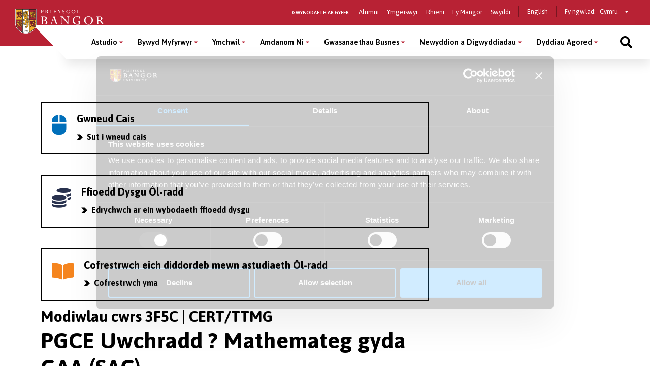

--- FILE ---
content_type: text/html; charset=UTF-8
request_url: https://www.bangor.ac.uk/cyrsiau/modiwlau-olraddedig/3F5C
body_size: 10696
content:
<!DOCTYPE html>
<html lang="cy">
<head>
<meta charset="utf-8">
<meta name="viewport" content="width=device-width, initial-scale=1">
<meta name="copyright" content="Bangor University" />
<meta name="author" content="Bangor University" />
<meta name="format-detection" content="telephone=no"/>
<script type="application/ld+json">
{ "@context" : "http://schema.org",
  "@type" : "Organization",
  "name" : "Bangor University",
  "url" : "https://www.bangor.ac.uk",
  "sameAs" : [ "https://www.facebook.com/BangorUniversity",
  "https://www.twitter.com/BangorUni",
  "https://www.youtube.com/bangortv",
  "https://instagram.com/prifysgolbangoruniversity",
  "https://www.linkedin.com/edu/school?id=20409"]
}
</script>
<!-- InstanceBeginEditable name="headcode" -->
<!-- InstanceEndEditable -->
<!-- InstanceBeginEditable name="doctitle" -->
<title>PGCE Uwchradd ? Mathemateg gyda GAA (SAC), Prifysgol Bangor</title>
<!-- InstanceEndEditable -->
<script src="https://cdnjs.cloudflare.com/ajax/libs/jquery/3.2.1/jquery.min.js"></script>
<script>window.script_name = "/cyrsiau/modiwlau-olraddedig.php.cy";</script>
<script src="/common/d7/bangor-d7-c.js"></script>
<script src="https://cdnjs.cloudflare.com/ajax/libs/Swiper/3.4.2/js/swiper.jquery.min.js"></script>
<script src="/sites/default/files/google_tag/bangor_production/google_tag.script.js?qhg4oi" defer></script>
<link href="/common/d7/d7-a.css" rel="stylesheet">
<link href="/common/d7/d7-b.css" rel="stylesheet">
<link href="/common/d7/bangor-d7.4.css" rel="stylesheet">
<link href="/common/d7/fontawesome/css/all.css" rel="stylesheet">
<link rel="apple-touch-icon" sizes="180x180" href="/themes/custom/bangor/favicon/apple-touch-icon.png">
<link rel="icon" type="image/png" sizes="32x32" href="/themes/custom/bangor/favicon/favicon-32x32.png">
<link rel="icon" type="image/png" sizes="16x16" href="/themes/custom/bangor/favicon/favicon-16x16.png">
<link rel="manifest" href="/themes/custom/bangor/favicon/site.webmanifest">
<link rel="mask-icon" href="/themes/custom/bangor/favicon/safari-pinned-tab.svg" color="#5bbad5">
<link rel="shortcut icon" href="/themes/custom/bangor/favicon/favicon.ico">
<meta name="msapplication-TileColor" content="#da532c">
<meta name="theme-color" content="#ffffff">
<!-- InstanceBeginEditable name="head" -->
<link rel="canonical" href="https://www.bangor.ac.uk/courses/postgraduate-modules/3F5C">
<meta name="robots" content="noindex, follow">
<style>
.gazcredits {
	color: #999;
	}
h1 span {
	font-size: 1.5rem;
}
	@media screen and (min-width: 800px) {
	h1 span {
		font-size: 1.7rem;
	}
}
@media screen and (min-width: 1200px) {
	h1 span {
		font-size: 2rem;
	}
}
ul.horizontal {
	display: block;
}
ul.vertical {
	display: none;
}
#tab-content {
	clear: both;
}
.gazcore {
	display: inline-block;
	color: #fff;
	background-color: #0490B3;
	padding: 0 4px;
	border-radius: 12px;
	line-height: 18px;
}
	a.moddesc::before {
		font-family: "Font Awesome 5 Free";
		font-weight: 400;
		font-size: 1rem;
		line-height: 23px;
		content: "\f0fe";
		color: #ccc;
	}
	a.moddesc.expanded::before {
		font-family: "Font Awesome 5 Free";
		font-weight: 400;
		font-size: 1rem;
		line-height: 23px;
		content: "\f146";
		color: #ccc;
	}
	a.moddesc:hover::before {
		color: #4682b4;
	}
	div.moddesc {
		display: none;
	}
	div.moddesc.expanded {
		display: block;
	}
	#descshow i, #deschide i {
		color: #ccc;
	}
	#descshow:hover i, #deschide:hover i {
		color: #4682b4;
	}

</style>
<style>
  #block-sidebar-navigation {
    display: none;
  }
  h1 span {
    font-size:30px;
    line-height:30px;
  }
  .gazcredits {
    color: #999;
  }
</style>
<link href="https://apps.bangor.ac.uk/static/corpwebsupport_project/css/capp.css" rel="stylesheet" type="text/css"/>
<script>
$(document).ready(function() {
  
	$('a.moddesc').click(function(e) {
		e.preventDefault();
		$(this).toggleClass('expanded');
		$(this).next('div.moddesc').toggleClass('expanded');
		$(this).blur();
	});
	$('#descshow').click(function(e) {
		e.preventDefault();
		$('a.moddesc').addClass('expanded');
		$('div.moddesc').addClass('expanded');
		$(this).blur();
	});
	$('#deschide').click(function(e) {
		e.preventDefault();
		$('a.moddesc').removeClass('expanded');
		$('div.moddesc').removeClass('expanded');
		$(this).blur();
	});
});
</script>
<!-- InstanceEndEditable -->
</head>
<body>
<!-- Google Tag Manager (noscript) -->
<noscript>
<iframe src="https://www.googletagmanager.com/ns.html?id=GTM-TPLT3D5"
height="0" width="0" style="display:none;visibility:hidden"></iframe>
</noscript>
<!-- End Google Tag Manager (noscript) --> 
<a href="#main-content" class="visually-hidden focusable skip-link">Sgipiwch i’r prif gynnwys</a>
  <div class="dialog-off-canvas-main-canvas l-canvas" data-off-canvas-main-canvas>
    <div class="l-content-wrapper">
      <div class="site-header__wrapper">
        <header role="banner" class="site-header background--red">
          <div class="site-header__brand"> <a href="/cy" class="site-header__logo"> <img src="/themes/custom/bangor/images/logo.svg" alt="Home"> </a> </div>
          <div class="site-header__nav">
            <div class="site-header__secondary">
              <nav role="navigation" aria-label='Information for - navigation menu' id="block-secondary"  data-block-plugin-id="system_menu_block:secondary-menu" class="block block-menu navigation menu--secondary">
                <h2 id="block-secondary-menu">Gwybodaeth ar gyfer:</h2>
<ul class="menu secondary-menu">
  <li class="menu-item"><a href="/cy/alumni">Alumni</a></li>
  <li class="menu-item"><a href="/cy/wedi-ymgeisio">Ymgeiswyr</a></li>
  <li class="menu-item"><a href="/cy/study/parents">Rhieni</a></li>
  <li class="menu-item"><a href="https://my.bangor.ac.uk/cy/">Fy Mangor</a></li>
  <li class="menu-item"><a href="https://jobs.bangor.ac.uk/index.php.cy">Swyddi</a></li>
</ul>
              </nav>
              <div role="navigation" data-block-plugin-id="language_block:language_interface" class="block block-language block-language-blocklanguage-interface">
                <ul class="language-switcher-language-url">
                  <li hreflang="en" class="en">
                    <a href="/courses/postgraduate-modules/3F5C" class="language-link" hreflang="en">English</a>
                  </li>
                </ul>
              </div>
            <div class="block switcher-region"> <span>Fy ngwlad:</span>
              <form class="bangor-common-country" data-drupal-selector="bangor-common-country" action="" method="post" id="bangor-common-country" accept-charset="UTF-8">
                <div class="js-form-item form-item js-form-type-select form-type-select js-form-item-country form-item-country form-no-label">
                  <label for="edit-country" class="visually-hidden">Select a country</label>
                  <div class="select__wrapper">
                    <select data-drupal-selector="edit-country" id="edit-country" name="country" class="form-select">
                      <option value="gb" selected="selected">Cymru</option>
                    </select>
                  </div>
                </div>
              </form>
            </div>
            </div>
          </div>
          <div class="site-header__main">
            <nav role="navigation" aria-labelledby="block-main-menu" id="block-main" data-block-plugin-id="system_menu_block:main-menu" class="block block-menu navigation menu--main">
              <h2 class="visually-hidden" id="block-main-menu" aria-label="Main menu">Main Menu</h2>
              <div class="site-header__main-wrapper">
<ul class="menu">
  <li class="menu-item menu-item--expanded" >
    <button class="sub-menu-toggle" aria-label="Astudio menu" aria-expanded="false">Astudio</button>
    <div class="sub-menu__wrapper">
      <div class="l-container">
        <div class="sub-menu__container sub-menu__container--cta">
          <ul class="sub-menu">
            <li class="menu-item menu-item--expanded" > <span>Israddedig</span>
              <ul class="sub-menu">
                <li class="menu-item" > <a href="/cy/courses?level_of_study=wt_undergraduate_programme">Cyrsiau A–Y</a> </li>
                <li class="menu-item" > <a href="/cy/astudio/israddedig">Meysydd Pwnc</a> </li>
                <li class="menu-item" > <a href="/cy/astudio/israddedig/cais">Sut i Wneud Cais</a> </li>
                <li class="menu-item" > <a href="/cy/wedi-ymgeisio">Wedi Gwneud Cais</a> </li>
                <li class="menu-item" > <a href="/cy/gwybodaeth-i-ymgeiswyr-israddedig">Gwybodaeth i Ymgeiswyr</a> </li>
                <li class="menu-item" > <a href="/cy/cyllidmyfyrwyr">Ffioedd a Chyllid</a> </li>
                <li class="menu-item" > <a href="/cy/cyllidmyfyrwyr/israddedigion-newydd">Ysgoloriaethau a Bwrsariaethau</a> </li>
                <li class="menu-item" > <a href="/cy/cynigion-cyd-destynol">Ehangu Mynediad</a> </li>
                <li class="menu-item" > <a href="/cy/study/cymraeg">Astudio Drwy&#039;r Gymraeg</a> </li>
                <li class="menu-item" > <a href="/cy/astudio/rhan-amser">Astudio Rhan-Amser</a> </li>
                <li class="menu-item" > <a href="/cy/astudio/prentisiaeth-gradd">Prentisiaethau Gradd</a> </li>
                <li class="menu-item" > <a href="/cy/bywyd-myfyrwyr/astudio-dramor">Astudio Dramor</a> </li>
                <li class="menu-item" > <a href="/cy/bywyd-myfyrwyr/cyflogadwyedd">Cyfleoedd Profiad Gwaith</a> </li>
                <li class="menu-item" > <a href="/cy/llety">Llety i Fyfyrwyr</a> </li>
                <li class="menu-item" > <a href="/cy/astudio/archebu-prosbectws">Prosbectws Poced</a> </li>
                <li class="menu-item" > <a href="/cy/calendr-academaidd">Calendr Academaidd</a> </li>
              </ul>
            </li>
            <li class="menu-item menu-item--expanded" > <span>Ôl-radd Trwy Ddysgu</span>
              <ul class="sub-menu">
                <li class="menu-item" > <a href="/cy/courses?term=&amp;level_of_study=pgt_course">Cyrsiau A-Y</a> </li>
                <li class="menu-item" > <a href="/cy/astudio/ol-raddedig">Meysydd Pwnc</a> </li>
                <li class="menu-item" > <a href="/cy/astudio/gwneudcais">Sut i Wneud Cais</a> </li>
                <li class="menu-item" > <a href="/cy/cyllidmyfyrwyr/ol-radd">Ffioedd a Chyllid</a> </li>
                <li class="menu-item" > <a href="/cy/cyllidmyfyrwyr/ol-radd/ysgoloriaethau">Ysgoloriaethau a Bwrsariaethau</a> </li>
                <li class="menu-item" > <a href="/cy/addysg-weithredol">Addysg Weithredol</a> </li>
                <li class="menu-item" > <a href="/cy/study/postgraduate/january">Cychwyn Mis Ionawr</a> </li>
                <li class="menu-item" > <a href="/cy/astudio/rhan-amser">Astudio Rhan-Amser</a> </li>
                <li class="menu-item" > <a href="/cy/cyrsiau-byr-a-dpp">Cyrsiau Byr a DPP</a> </li>
                <li class="menu-item" > <a href="/cy/courses?term=&amp;level_of_study=other_course">Cyrsiau Byr a DPP A-Y</a> </li>
              </ul>
            </li>
            <li class="menu-item menu-item--expanded" > <span>Ymchwil Ôl-radd</span>
              <ul class="sub-menu">
                <li class="menu-item" > <a href="/cy/courses?term=&amp;level_of_study=pgr_course">Cyrsiau A-Y</a> </li>
                <li class="menu-item" > <a href="/cy/astudio/ol-raddedig-ymchwil">Meysydd Pwnc</a> </li>
                <li class="menu-item" > <a href="/cy/study/postgraduate-research/apply">Sut i Wneud Cais</a> </li>
                <li class="menu-item" > <a href="/cy/cyllidmyfyrwyr/ol-radd/ysgoloriaethau">Cyllid</a> </li>
                <li class="menu-item" > <a href="/cy/academi-ddoethurol">Yr Ysgol Ddoethurol</a> </li>
              </ul>
            </li>
          </ul>
          <div class="global-cta__wrapper"> <a href="/cy/courses" class="global-cta" >
            <div class="global-cta__icon">
              <div class="fontawesome-icons">
                <div class="fontawesome-icon"> <span class="fas fa-search" data-fa-transform="" data-fa-mask="" style="--fa-primary-color: #000000; --fa-secondary-color: #000000;"></span> </div>
              </div>
            </div>
            <p class="global-cta__label">Dod o hyd i Gwrs</p>
            </a> <a href="/cy/diwrnodagored" class="global-cta" >
            <div class="global-cta__icon">
              <div class="fontawesome-icons">
                <div class="fontawesome-icon"> <span class="fas fa-university" data-fa-transform="" data-fa-mask="" style="--fa-primary-color: #000000; --fa-secondary-color: #000000;"></span> </div>
              </div>
            </div>
            <p class="global-cta__label">Dyddiau Agored</p>
            </a> <a href="/cy/diwrnodagored/ol-radd" class="global-cta" >
            <div class="global-cta__icon">
              <div class="fontawesome-icons">
                <div class="fontawesome-icon"> <span class="fas fa-angle-right" data-fa-transform="" data-fa-mask="" style="--fa-primary-color: #000000; --fa-secondary-color: #000000;"></span> </div>
              </div>
            </div>
            <p class="global-cta__label">Digwyddiad Ôl-raddedig</p>
            </a> <a href="/cy/gwybodaeth-i-ymgeiswyr-israddedig" class="global-cta"  title="Cliciwch yma i fynd i&#039;r dudalen Gwybodaeth i Ymgeiswyr" aria-label="Cliciwch yma i fynd i&#039;r dudalen Gwybodaeth i Ymgeiswyr" >
            <div class="global-cta__icon">
              <div class="fontawesome-icons">
                <div class="fontawesome-icon"> <span class="fas fa-info-circle" data-fa-transform="" data-fa-mask="" style="--fa-primary-color: #000000; --fa-secondary-color: #000000;"></span> </div>
              </div>
            </div>
            <p class="global-cta__label">Gwybodaeth i Ymgeiswyr</p>
            </a> <a href="/cy/taith-rithwir-prifysgol-bangor" class="global-cta" >
            <div class="global-cta__icon">
              <div class="fontawesome-icons">
                <div class="fontawesome-icon"> <span class="fas fa-street-view" data-fa-transform="" data-fa-mask="" style="--fa-primary-color: #000000; --fa-secondary-color: #000000;"></span> </div>
              </div>
            </div>
            <p class="global-cta__label">Taith Rhithiwr</p>
            </a> <a href="/cy/astudio/archebu-prosbectws" class="global-cta" >
            <div class="global-cta__icon">
              <div class="fontawesome-icons">
                <div class="fontawesome-icon"> <span class="fas fa-book-reader" data-fa-transform="" data-fa-mask="" style="--fa-primary-color: #000000; --fa-secondary-color: #000000;"></span> </div>
              </div>
            </div>
            <p class="global-cta__label">Archebu Prosbectws Poced</p>
            </a> </div>
        </div>
      </div>
    </div>
  </li>
  <li class="menu-item menu-item--expanded" >
    <button class="sub-menu-toggle" aria-label="Bywyd Myfyrwyr menu" aria-expanded="false">Bywyd Myfyrwyr</button>
    <div class="sub-menu__wrapper">
      <div class="l-container">
        <div class="sub-menu__container sub-menu__container--cta">
          <ul class="sub-menu">
            <li class="menu-item menu-item--expanded" > <span>Bywyd Myfyrwyr</span>
              <ul class="sub-menu">
                <li class="menu-item" > <a href="/cy/bywyd-myfyrwyr">Hafan Bywyd Myfyrwyr</a> </li>
                <li class="menu-item" > <a href="/cy/bywyd-myfyrwyr/bangor-ardal">Bangor a’r Ardal</a> </li>
                <li class="menu-item" > <a href="/cy/bywyd-myfyrwyr/cymdeithasu">Bywyd Cymdeithasol ac Adloniant</a> </li>
                <li class="menu-item" > <a href="/cy/llety">Llety i Fyfyrwyr</a> </li>
                <li class="menu-item" > <a href="/cy/bywyd-myfyrwyr/clybiau-cymdeithasau">Clybiau a Chymdeithasau</a> </li>
                <li class="menu-item" > <a href="/cy/bywyd-myfyrwyr/chwaraeon">Chwaraeon</a> </li>
                <li class="menu-item" > <a href="/cy/taith-rhithiwr-prifysgol-bangor">Taith Rhithiwr</a> </li>
                <li class="menu-item" > <a href="/cy/bangortv">Fideos a Flogs</a> </li>
              </ul>
            </li>
            <li class="menu-item menu-item--expanded" > <span>Eich Profiad ym Mangor</span>
              <ul class="sub-menu">
                <li class="menu-item" > <a href="/cy/bywyd-myfyrwyr/cefnogaeth">Cefnogaeth i Fyfyrwyr</a> </li>
                <li class="menu-item" > <a href="/cy/bywyd-myfyrwyr/cyflogadwyedd">Sgiliau a Chyflogadwyedd</a> </li>
                <li class="menu-item" > <a href="/cy/international/exchanges/outgoing">Astudio neu Gweithio Dramor</a> </li>
                <li class="menu-item" > <a href="/cy/cyllidmyfyrwyr">Ffioedd a Chyllid</a> </li>
                <li class="menu-item" > <a href="/cy/llysgenhadon-myfyrwyr">Llysgenhadon Myfyrwyr</a> </li>
              </ul>
            </li>
          </ul>
          <div class="global-cta__wrapper"> <a href="/cy/student-life/news-videos" class="global-cta" >
            <div class="global-cta__icon">
              <div class="fontawesome-icons">
                <div class="fontawesome-icon"> <span class="fas fa-user-graduate" data-fa-transform="" data-fa-mask="" style="--fa-primary-color: #000000; --fa-secondary-color: #000000;"></span> </div>
              </div>
            </div>
            <p class="global-cta__label">Proffiliau Myfyrwyr</p>
            </a> <a href="/cy/paratoi-ar-gyfer-y-brifysgol" class="global-cta" >
            <div class="global-cta__icon">
              <div class="fontawesome-icons">
                <div class="fontawesome-icon"> <span class="fab fa-youtube-square" data-fa-transform="" data-fa-mask="" style="--fa-primary-color: #000000; --fa-secondary-color: #000000;"></span> </div>
              </div>
            </div>
            <p class="global-cta__label">Gwyliwch ein Fideos</p>
            </a> <a href="/cy/taith-rithwir-prifysgol-bangor" class="global-cta" >
            <div class="global-cta__icon">
              <div class="fontawesome-icons">
                <div class="fontawesome-icon"> <span class="fas fa-street-view" data-fa-transform="" data-fa-mask="" style="--fa-primary-color: #000000; --fa-secondary-color: #000000;"></span> </div>
              </div>
            </div>
            <p class="global-cta__label">Taith Rhithiwr</p>
            </a> </div>
        </div>
      </div>
    </div>
  </li>
  <li class="menu-item menu-item--expanded" >
    <button class="sub-menu-toggle" aria-label="Ymchwil menu" aria-expanded="false">Ymchwil</button>
    <div class="sub-menu__wrapper">
      <div class="l-container">
        <div class="sub-menu__container">
          <ul class="sub-menu">
            <li class="menu-item menu-item--expanded" > <span>Ymchwil</span>
              <ul class="sub-menu">
                <li class="menu-item" > <a href="/cy/ymchwil">Hafan Ymchwil</a> </li>
                <li class="menu-item" > <a href="/cy/ymchwil/ynglyn">Ein Hymchwil</a> </li>
                <li class="menu-item" > <a href="/cy/ymchwil/ysgolion">Ymchwil o fewn ein Ysgolion Academaidd</a> </li>
                <li class="menu-item" > <a href="/cy/ymchwil/sefydliadau-a-chanolfannau-ymchwil">Sefydliadau a Chanolfannau Ymchwil</a> </li>
                <li class="menu-item" > <a href="https://research.bangor.ac.uk/cy/">Porth Ymchwil</a> </li>
                <li class="menu-item" > <a href="/cy/iris">Gwasanaeth Cymorth Integredig Ymchwil ac Effaith (IRIS)</a> </li>
                <li class="menu-item" > <a href="/energy/index.php.cy">Ynni</a> </li>
                <li class="menu-item" > <a href="/cy/ymchwil/newyddion">Newyddion Ymchwil</a> </li>
                <li class="menu-item" > <a href="/cy/iris/ref-2021">REF 2021</a> </li>
              </ul>
            </li>
            <li class="menu-item menu-item--expanded" > <span>Cyfleoedd Ymchwil Ôl-raddedig</span>
              <ul class="sub-menu">
                <li class="menu-item" > <a href="/cy/astudio/ol-raddedig-ymchwil">Ymchwil Ôl-raddedig</a> </li>
                <li class="menu-item" > <a href="/cy/academi-ddoethurol">Academi Ddoethurol</a> </li>
              </ul>
            </li>
            <li class="menu-item menu-item--expanded" > <span>Digwyddiadau a Chyfleoedd Hyfforddi</span>
              <ul class="sub-menu">
                <li class="menu-item" > <a href="/humanresources/staffdevelopment/researcherdevelopment/index.php.cy">Datblygu Ymchwilwyr</a> </li>
              </ul>
            </li>
          </ul>
        </div>
      </div>
    </div>
  </li>
  <li class="menu-item menu-item--expanded" >
    <button class="sub-menu-toggle" aria-label="Amdanom Ni menu" aria-expanded="false">Amdanom Ni</button>
    <div class="sub-menu__wrapper">
      <div class="l-container">
        <div class="sub-menu__container">
          <ul class="sub-menu">
            <li class="menu-item menu-item--expanded" > <span>Y Brifysgol</span>
              <ul class="sub-menu">
                <li class="menu-item" > <a href="/cy/amdanom">Amdanom Ni</a> </li>
                <li class="menu-item" > <a href="/cy/amdanom/y-brifysgol">Ein Cenhadaeth</a> </li>
                <li class="menu-item" > <a href="/cy/strategaeth-2030">Strategaeth 2030</a> </li>
                <li class="menu-item" > <a href="/cy/adroddiad-blynyddol">Adroddiad Blynyddol a Datganiadau Ariannol</a> </li>
                <li class="menu-item" > <a href="/cy/amdanom/ein-lleoliad">Ein Lleoliad</a> </li>
                <li class="menu-item" > <a href="/cy/amdanom/ysgolion-academaidd">Ysgolion Academaidd a Cholegau</a> </li>
                <li class="menu-item" > <a href="/cy/amdanom/gwasanaethau-cyfleusterau">Gwasanaethau a Chyfleusterau</a> </li>
                <li class="menu-item" > <a href="/cy/is-ganghellor">Swyddfa&#039;r Is-Ganghellor</a> </li>
                <li class="menu-item" > <a href="/collaborationhub/index.php.cy">Gweithio gyda Busnes</a> </li>
                <li class="menu-item" > <a href="/cy/cenhadaeth-ddinesig">Gweithio gyda&#039;r Gymuned</a> </li>
                <li class="menu-item" > <a href="/cy/bangorgynaliadwy" title="Cynaliadwyedd">Cynaliadwyedd</a> </li>
                <li class="menu-item" > <a href="/cy/iechyd-a-lles">Iechyd a Lles</a> </li>
                <li class="menu-item" > <a href="http://healthandwellbeing.bangor.ac.uk/index.php.cy">Iechyd a Lles</a> </li>
                <li class="menu-item" > <a href="/cy/amdanom/cysylltiadau"> Cysylltwch â Ni</a> </li>
              </ul>
            </li>
            <li class="menu-item menu-item--expanded" > <span>Gweithio i Ni</span>
              <ul class="sub-menu">
                <li class="menu-item" > <a href="https://jobs.bangor.ac.uk/index.php.cy">Swyddi</a> </li>
              </ul>
            </li>
            <li class="menu-item menu-item--expanded" > <span>Rheolaeth a Llywodraeth y Brifysgol</span>
              <ul class="sub-menu">
                <li class="menu-item" > <a href="/governance-and-compliance/policy-register/index.php.cy">Polisïau a Gweithdrefnau’r Brifysgol</a> </li>
                <li class="menu-item" > <a href="/governance-and-compliance/documents/slavery-statement.pdf">Datganiad ar Gaethwasiaeth a Masnachu Pobl</a> </li>
                <li class="menu-item" > <a href="/cy/amdanom-ni/rheolaeth-a-llywodraethiant">Rheolaeth a Llywodraethiant</a> </li>
              </ul>
            </li>
            <li class="menu-item menu-item--expanded" > <a href="/cy/cenhadaeth-ddinesig">Y Brifysgol a&#039;r Gymuned</a>
              <ul class="sub-menu">
                <li class="menu-item" > <a href="/cy/amdanom/pontio">Pontio</a> </li>
                <li class="menu-item" > <a href="/cy/chwaraeonbangor">Cyfleusterau Chwaraeon</a> </li>
                <li class="menu-item" > <a href="/commercial-services/conferencing.php.cy">Cyfleusterau Cynadleddau</a> </li>
                <li class="menu-item" > <a href="/commercial-services/places-to-eat-and-drink.php.cy">Llefydd i Fwyta ac Yfed</a> </li>
                <li class="menu-item" > <a href="/cy/digwyddiadau">Digwyddiadau Cyhoeddus</a> </li>
                <li class="menu-item" > <a href="/widening-access/index.php.cy">Ehangu Mynediad</a> </li>
                <li class="menu-item" > <a href="/mrc/schools.php.cy">Gwasanaethau i Ysgolion</a> </li>
              </ul>
            </li>
          </ul>
        </div>
      </div>
    </div>
  </li>
  <li class="menu-item menu-item--expanded" >
    <button class="sub-menu-toggle" aria-label="Gwasanaethau  Busnes menu" aria-expanded="false">Gwasanaethau  Busnes</button>
    <div class="sub-menu__wrapper">
      <div class="l-container">
        <div class="sub-menu__container">
          <ul class="sub-menu">
            <li class="menu-item menu-item--expanded" > <span>Gwasanaethau Busnes</span>
              <ul class="sub-menu">
                <li class="menu-item" > <a href="/cy/gwasanaethau-busnes">Hafan Gwasanaethau  Busnes</a> </li>
              </ul>
            </li>
            <li class="menu-item menu-item--expanded" > <span>Hwb Cydweithredu</span>
              <ul class="sub-menu">
                <li class="menu-item" > <a href="/cy/hwb-cydweithredu">Hwb Cydweithredu</a> </li>
              </ul>
            </li>
            <li class="menu-item menu-item--expanded" > <span>Cynadleddau a Chiniawa Busnes</span>
              <ul class="sub-menu">
                <li class="menu-item" > <a href="/commercial-services/conferencing.php.cy">Cyfleusterau a Rhwydweithiau Busnes</a> </li>
                <li class="menu-item" > <a href="/commercial-services/business-dining.php.cy">Ciniawa Busnes</a> </li>
              </ul>
            </li>
            <li class="menu-item menu-item--expanded" > <span>Eiddo Deallusol a Masnacheiddio</span>
              <ul class="sub-menu">
                <li class="menu-item" > <a href="/cy/eiddo-deallusol">Eiddo Deallusol a Masnacheiddio</a> </li>
              </ul>
            </li>
          </ul>
        </div>
      </div>
    </div>
  </li>
  <li class="menu-item menu-item--expanded" >
    <button class="sub-menu-toggle" aria-label="Newyddion a Digwyddiadau menu" aria-expanded="false">Newyddion a Digwyddiadau</button>
    <div class="sub-menu__wrapper">
      <div class="l-container">
        <div class="sub-menu__container sub-menu__container--cta">
          <ul class="sub-menu">
            <li class="menu-item menu-item--expanded" > <a href="/cy/newyddion">Newyddion</a>
              <ul class="sub-menu">
                <li class="menu-item" > <a href="/cy/newyddion">Newyddion Cyfredol</a> </li>
                <li class="menu-item" > <a href="/cy/newyddion?news_category=1646">Newyddion Ymchwil</a> </li>
                <li class="menu-item" > <a href="/cy/newyddion?news_category=1661">Newyddion Myfyrwyr</a> </li>
              </ul>
            </li>
            <li class="menu-item menu-item--expanded" > <a href="/cy/digwyddiadau">Digwyddiadau</a>
              <ul class="sub-menu">
                <li class="menu-item" > <a href="/cy/digwyddiadau">Digwyddiadau</a> </li>
              </ul>
            </li>
            <li class="menu-item menu-item--expanded" > <a href="/cy/cyhoeddiadau" title="Cyhoeddiadau Fflag">Cyhoeddiadau</a>
              <ul class="sub-menu">
                <li class="menu-item" > <a href="/cy/cyhoeddiadau">Cyhoeddiadau Fflag</a> </li>
              </ul>
            </li>
          </ul>
          <div class="global-cta__wrapper"> <a href="https://www.bangor.ac.uk/cy/bangor-140" class="global-cta"  title="Click yma i ddarllen am 140 mlynedd o Brifysgol Bangor" aria-label="Click yma i ddarllen am 140 mlynedd o Brifysgol Bangor" >
            <div class="global-cta__icon">
              <div class="fontawesome-icons">
                <div class="fontawesome-icon"> <span class="fab fa-fort-awesome-alt" data-fa-transform="" data-fa-mask="" style="--fa-primary-color: #000000; --fa-secondary-color: #000000;"></span> </div>
              </div>
            </div>
            <p class="global-cta__label">Dathlu 140 mlynedd</p>
            </a> <a href="/cy/darlithoedd-cyhoeddus" class="global-cta" >
            <div class="global-cta__icon">
              <div class="fontawesome-icons">
                <div class="fontawesome-icon"> <span class="fas fa-calendar-alt" data-fa-transform="" data-fa-mask="" style="--fa-primary-color: #000000; --fa-secondary-color: #000000;"></span> </div>
              </div>
            </div>
            <p class="global-cta__label">Darlithoedd Cyhoeddus</p>
            </a> </div>
        </div>
      </div>
    </div>
  </li>
  <li class="menu-item menu-item--expanded" >
    <button class="sub-menu-toggle" aria-label="Dyddiau Agored menu" aria-expanded="false">Dyddiau Agored</button>
    <div class="sub-menu__wrapper">
      <div class="l-container">
        <div class="sub-menu__container sub-menu__container--cta">
          <ul class="sub-menu">
            <li class="menu-item menu-item--expanded" > <span>Dyddiau Agored 2025/26</span>
              <ul class="sub-menu">
                <li class="menu-item" > <a href="/cy/diwrnod-agored-bach">Diwrnod Agored Bach - Ionawr 2026</a> </li>
                <li class="menu-item" > <a href="/cy/diwrnodagored">Prif Ddyddiau Agored y Brifysgol</a> </li>
                <li class="menu-item" > <a href="/cy/diwrnodagored/newid-neu-ganslo">Newid / Canslo Ymweliad</a> </li>
              </ul>
            </li>
            <li class="menu-item menu-item--expanded" > <span>Paratoi ar gyfer Diwrnod Agored</span>
              <ul class="sub-menu">
                <li class="menu-item" > <a href="/cy/rhaglen-y-diwrnod-agored-bach">Rhaglen y Diwrnod Agored Bach</a> </li>
                <li class="menu-item" > <a href="/cy/sut-i-gyrraedd-y-diwrnod-agored">Sut i Gyrraedd y Diwrnod Agored</a> </li>
                <li class="menu-item" > <a href="/cy/diwrnodagored/parcio">Parcio Diwrnod Agored</a> </li>
                <li class="menu-item" > <a href="/cy/darganfod-ein-llety-myfyrwyr-yn-ystod-y-diwrnod-agored">Opsiynau Llety</a> </li>
                <li class="menu-item" > <a href="/cy/ystyried-astudio-drwy-gyfrwng-y-gymraeg-dyma-beth-iw-ddisgwyl-yn-y-diwrnod-agored">Astudio drwy&#039;r Gymraeg</a> </li>
                <li class="menu-item" > <a href="/cy/cwestiynau-am-gefnogaeth-i-fyfyrwyr-bydd-cyfle-i-sgwrsio-gyda-staff-ar-y-diwrnod-agored">Cefnogaeth i Fyfyrwyr</a> </li>
                <li class="menu-item" > <a href="/cy/beth-iw-ofyn-yn-ystod-diwrnod-agored">Cwestiynau i&#039;w Gofyn</a> </li>
                <li class="menu-item" > <a href="/cy/astudio/israddedig">Meysydd Pwnc Israddedig</a> </li>
                <li class="menu-item" > <a href="/cy/bwyd-a-diod-ar-y-campws-yn-ystod-ein-dyddiau-agored">Bwyd a Diod</a> </li>
                <li class="menu-item" > <a href="/cy/cwestiynau-cyffredin-am-y-diwrnod-agored">Cwestiynau Cyffredin</a> </li>
                <li class="menu-item" > <a href="/cy/darganfod-y-gorau-o-ddinas-bangor-ar-ardal">Darganfod Bangor a&#039;r Ardal</a> </li>
              </ul>
            </li>
            <li class="menu-item menu-item--expanded" > <span>Digwyddiad Ôl-raddedig</span>
              <ul class="sub-menu">
                <li class="menu-item" > <a href="/cy/diwrnodagored/ol-radd">Mwy o Wybodaeth</a> </li>
              </ul>
            </li>
          </ul>
          <div class="global-cta__wrapper"> <a href="/cy/diwrnod-agored-bach" class="global-cta" >
            <div class="global-cta__icon">
              <div class="fontawesome-icons">
                <div class="fontawesome-icon"> <span class="fas fa-angle-right" data-fa-transform="" data-fa-mask="" style="--fa-primary-color: #000000; --fa-secondary-color: #000000;"></span> </div>
              </div>
            </div>
            <p class="global-cta__label">Cofrestru ar Ddiwrnod Agored Bach - Ionawr 2026</p>
            </a> <a href="/cy/taith-rithwir-prifysgol-bangor" class="global-cta" >
            <div class="global-cta__icon">
              <div class="fontawesome-icons">
                <div class="fontawesome-icon"> <span class="fas fa-street-view" data-fa-transform="" data-fa-mask="" style="--fa-primary-color: #000000; --fa-secondary-color: #000000;"></span> </div>
              </div>
            </div>
            <p class="global-cta__label">Taith Rithwir</p>
            </a> <a href="https://www.bangor.ac.uk/mapcampws" class="global-cta" >
            <div class="global-cta__icon">
              <div class="fontawesome-icons">
                <div class="fontawesome-icon"> <span class="fas fa-map-marked" data-fa-transform="" data-fa-mask="" style="--fa-primary-color: #000000; --fa-secondary-color: #000000;"></span> </div>
              </div>
            </div>
            <p class="global-cta__label">Map o&#039;r campws</p>
            </a> </div>
        </div>
      </div>
    </div>
  </li>
</ul>
              <div class="block block--burger">
                <button class="button button--burger js-button-mobile-menu" aria-label="Main Site Menu">
                  <svg class="svg-inline--fa fa-bars fa-w-14" aria-hidden="true" focusable="false" data-prefix="fas" data-icon="bars" role="img" xmlns="http://www.w3.org/2000/svg" viewBox="0 0 448 512" data-fa-i2svg=""><path fill="currentColor" d="M16 132h416c8.837 0 16-7.163 16-16V76c0-8.837-7.163-16-16-16H16C7.163 60 0 67.163 0 76v40c0 8.837 7.163 16 16 16zm0 160h416c8.837 0 16-7.163 16-16v-40c0-8.837-7.163-16-16-16H16c-8.837 0-16 7.163-16 16v40c0 8.837 7.163 16 16 16zm0 160h416c8.837 0 16-7.163 16-16v-40c0-8.837-7.163-16-16-16H16c-8.837 0-16 7.163-16 16v40c0 8.837 7.163 16 16 16z"></path></svg>
                  <svg class="svg-inline--fa fa-times fa-w-11" aria-hidden="true" focusable="false" data-prefix="fas" data-icon="times" role="img" xmlns="http://www.w3.org/2000/svg" viewBox="0 0 352 512" data-fa-i2svg=""><path fill="currentColor" d="M242.72 256l100.07-100.07c12.28-12.28 12.28-32.19 0-44.48l-22.24-22.24c-12.28-12.28-32.19-12.28-44.48 0L176 189.28 75.93 89.21c-12.28-12.28-32.19-12.28-44.48 0L9.21 111.45c-12.28 12.28-12.28 32.19 0 44.48L109.28 256 9.21 356.07c-12.28 12.28-12.28 32.19 0 44.48l22.24 22.24c12.28 12.28 32.2 12.28 44.48 0L176 322.72l100.07 100.07c12.28 12.28 32.2 12.28 44.48 0l22.24-22.24c12.28-12.28 12.28-32.19 0-44.48L242.72 256z"></path></svg>
                </button>
              </div>
              <div class="block block--search">
                <button class="button button--search js-button-search" aria-label="Site search">
                  <svg class="svg-inline--fa fa-search fa-w-16" aria-hidden="true" focusable="false" data-prefix="fas" data-icon="search" role="img" xmlns="http://www.w3.org/2000/svg" viewBox="0 0 512 512" data-fa-i2svg=""><path fill="currentColor" d="M505 442.7L405.3 343c-4.5-4.5-10.6-7-17-7H372c27.6-35.3 44-79.7 44-128C416 93.1 322.9 0 208 0S0 93.1 0 208s93.1 208 208 208c48.3 0 92.7-16.4 128-44v16.3c0 6.4 2.5 12.5 7 17l99.7 99.7c9.4 9.4 24.6 9.4 33.9 0l28.3-28.3c9.4-9.4 9.4-24.6.1-34zM208 336c-70.7 0-128-57.2-128-128 0-70.7 57.2-128 128-128 70.7 0 128 57.2 128 128 0 70.7-57.2 128-128 128z"></path></svg>
                  <svg class="svg-inline--fa fa-times fa-w-11" aria-hidden="true" focusable="false" data-prefix="fas" data-icon="times" role="img" xmlns="http://www.w3.org/2000/svg" viewBox="0 0 352 512" data-fa-i2svg=""><path fill="currentColor" d="M242.72 256l100.07-100.07c12.28-12.28 12.28-32.19 0-44.48l-22.24-22.24c-12.28-12.28-32.19-12.28-44.48 0L176 189.28 75.93 89.21c-12.28-12.28-32.19-12.28-44.48 0L9.21 111.45c-12.28 12.28-12.28 32.19 0 44.48L109.28 256 9.21 356.07c-12.28 12.28-12.28 32.19 0 44.48l22.24 22.24c12.28 12.28 32.2 12.28 44.48 0L176 322.72l100.07 100.07c12.28 12.28 32.2 12.28 44.48 0l22.24-22.24c12.28-12.28 12.28-32.19 0-44.48L242.72 256z">
                </button>
              </div>
            </div>
          </nav>
        </div>
        </header>
        <div class="sub-header">
          <div class="site-header__mobile js-hide">
            <div class="l-container">
              <nav role="navigation" aria-labelledby="block-main-menu-mobile" id="block-main-mobile" data-block-plugin-id="system_menu_block:main-menu-mobile" class="block block-menu navigation menu--main--mobile">
                <h2 class="visually-hidden" id="block-main-menu-mobile" aria-label="Main menu - mobile"></h2>
<ul class="menu">
  <li class="menu-item menu-item--expanded">
    <button class="menu__toggle sub-menu-toggle" aria-expanded="false">Astudio</button>
    <ul class="sub-menu">
      <li class="menu-item menu-item--expanded"> <span>Israddedig</span>
        <ul class="sub-menu">
          <li class="menu-item"> <a href="/cy/courses?level_of_study=wt_undergraduate_programme">Cyrsiau A–Y</a> </li>
          <li class="menu-item"> <a href="/cy/astudio/israddedig">Meysydd Pwnc</a> </li>
          <li class="menu-item"> <a href="/cy/astudio/israddedig/cais">Sut i Wneud Cais</a> </li>
          <li class="menu-item"> <a href="/cy/wedi-ymgeisio">Wedi Gwneud Cais</a> </li>
          <li class="menu-item"> <a href="/cy/gwybodaeth-i-ymgeiswyr-israddedig">Gwybodaeth i Ymgeiswyr</a> </li>
          <li class="menu-item"> <a href="/cy/cyllidmyfyrwyr">Ffioedd a Chyllid</a> </li>
          <li class="menu-item"> <a href="/cy/cyllidmyfyrwyr/israddedigion-newydd">Ysgoloriaethau a Bwrsariaethau</a> </li>
          <li class="menu-item"> <a href="/cy/cynigion-cyd-destynol">Ehangu Mynediad</a> </li>
          <li class="menu-item"> <a href="/cy/study/cymraeg">Astudio Drwy&#039;r Gymraeg</a> </li>
          <li class="menu-item"> <a href="/cy/astudio/rhan-amser">Astudio Rhan-Amser</a> </li>
          <li class="menu-item"> <a href="/cy/astudio/prentisiaeth-gradd">Prentisiaethau Gradd</a> </li>
          <li class="menu-item"> <a href="/cy/bywyd-myfyrwyr/astudio-dramor">Astudio Dramor</a> </li>
          <li class="menu-item"> <a href="/cy/bywyd-myfyrwyr/cyflogadwyedd">Cyfleoedd Profiad Gwaith</a> </li>
          <li class="menu-item"> <a href="/cy/llety">Llety i Fyfyrwyr</a> </li>
          <li class="menu-item"> <a href="/cy/astudio/archebu-prosbectws">Prosbectws Poced</a> </li>
          <li class="menu-item"> <a href="/cy/calendr-academaidd">Calendr Academaidd</a> </li>
        </ul>
      </li>
      <li class="menu-item menu-item--expanded"> <span>Ôl-radd Trwy Ddysgu</span>
        <ul class="sub-menu">
          <li class="menu-item"> <a href="/cy/courses?term=&amp;level_of_study=pgt_course">Cyrsiau A-Y</a> </li>
          <li class="menu-item"> <a href="/cy/astudio/ol-raddedig">Meysydd Pwnc</a> </li>
          <li class="menu-item"> <a href="/cy/astudio/gwneudcais">Sut i Wneud Cais</a> </li>
          <li class="menu-item"> <a href="/cy/cyllidmyfyrwyr/ol-radd">Ffioedd a Chyllid</a> </li>
          <li class="menu-item"> <a href="/cy/cyllidmyfyrwyr/ol-radd/ysgoloriaethau">Ysgoloriaethau a Bwrsariaethau</a> </li>
          <li class="menu-item"> <a href="/cy/addysg-weithredol">Addysg Weithredol</a> </li>
          <li class="menu-item"> <a href="/cy/study/postgraduate/january">Cychwyn Mis Ionawr</a> </li>
          <li class="menu-item"> <a href="/cy/astudio/rhan-amser">Astudio Rhan-Amser</a> </li>
          <li class="menu-item"> <a href="/cy/cyrsiau-byr-a-dpp">Cyrsiau Byr a DPP</a> </li>
          <li class="menu-item"> <a href="/cy/courses?term=&amp;level_of_study=other_course">Cyrsiau Byr a DPP A-Y</a> </li>
        </ul>
      </li>
      <li class="menu-item menu-item--expanded"> <span>Ymchwil Ôl-radd</span>
        <ul class="sub-menu">
          <li class="menu-item"> <a href="/cy/courses?term=&amp;level_of_study=pgr_course">Cyrsiau A-Y</a> </li>
          <li class="menu-item"> <a href="/cy/astudio/ol-raddedig-ymchwil">Meysydd Pwnc</a> </li>
          <li class="menu-item"> <a href="/cy/study/postgraduate-research/apply">Sut i Wneud Cais</a> </li>
          <li class="menu-item"> <a href="/cy/cyllidmyfyrwyr/ol-radd/ysgoloriaethau">Cyllid</a> </li>
          <li class="menu-item"> <a href="/cy/academi-ddoethurol">Yr Ysgol Ddoethurol</a> </li>
        </ul>
      </li>
    </ul>
    <div class="global-cta__wrapper"> <a href="/cy/courses" class="global-cta" >
      <div class="global-cta__icon">
        <div class="fontawesome-icons">
          <div class="fontawesome-icon"> <span class="fas fa-search" data-fa-transform="" data-fa-mask="" style="--fa-primary-color: #000000; --fa-secondary-color: #000000;"></span> </div>
        </div>
      </div>
      <p class="global-cta__label">Dod o hyd i Gwrs</p>
      </a> <a href="/cy/diwrnodagored" class="global-cta" >
      <div class="global-cta__icon">
        <div class="fontawesome-icons">
          <div class="fontawesome-icon"> <span class="fas fa-university" data-fa-transform="" data-fa-mask="" style="--fa-primary-color: #000000; --fa-secondary-color: #000000;"></span> </div>
        </div>
      </div>
      <p class="global-cta__label">Dyddiau Agored</p>
      </a> <a href="/cy/diwrnodagored/ol-radd" class="global-cta" >
      <div class="global-cta__icon">
        <div class="fontawesome-icons">
          <div class="fontawesome-icon"> <span class="fas fa-angle-right" data-fa-transform="" data-fa-mask="" style="--fa-primary-color: #000000; --fa-secondary-color: #000000;"></span> </div>
        </div>
      </div>
      <p class="global-cta__label">Digwyddiad Ôl-raddedig</p>
      </a> <a href="/cy/gwybodaeth-i-ymgeiswyr-israddedig" class="global-cta"  title="Cliciwch yma i fynd i&#039;r dudalen Gwybodaeth i Ymgeiswyr" aria-label="Cliciwch yma i fynd i&#039;r dudalen Gwybodaeth i Ymgeiswyr" >
      <div class="global-cta__icon">
        <div class="fontawesome-icons">
          <div class="fontawesome-icon"> <span class="fas fa-info-circle" data-fa-transform="" data-fa-mask="" style="--fa-primary-color: #000000; --fa-secondary-color: #000000;"></span> </div>
        </div>
      </div>
      <p class="global-cta__label">Gwybodaeth i Ymgeiswyr</p>
      </a> <a href="/cy/taith-rithwir-prifysgol-bangor" class="global-cta" >
      <div class="global-cta__icon">
        <div class="fontawesome-icons">
          <div class="fontawesome-icon"> <span class="fas fa-street-view" data-fa-transform="" data-fa-mask="" style="--fa-primary-color: #000000; --fa-secondary-color: #000000;"></span> </div>
        </div>
      </div>
      <p class="global-cta__label">Taith Rhithiwr</p>
      </a> <a href="/cy/astudio/archebu-prosbectws" class="global-cta" >
      <div class="global-cta__icon">
        <div class="fontawesome-icons">
          <div class="fontawesome-icon"> <span class="fas fa-book-reader" data-fa-transform="" data-fa-mask="" style="--fa-primary-color: #000000; --fa-secondary-color: #000000;"></span> </div>
        </div>
      </div>
      <p class="global-cta__label">Archebu Prosbectws Poced</p>
      </a> </div>
  </li>
  <li class="menu-item menu-item--expanded">
    <button class="menu__toggle sub-menu-toggle" aria-expanded="false">Bywyd Myfyrwyr</button>
    <ul class="sub-menu">
      <li class="menu-item menu-item--expanded"> <span>Bywyd Myfyrwyr</span>
        <ul class="sub-menu">
          <li class="menu-item"> <a href="/cy/bywyd-myfyrwyr">Hafan Bywyd Myfyrwyr</a> </li>
          <li class="menu-item"> <a href="/cy/bywyd-myfyrwyr/bangor-ardal">Bangor a’r Ardal</a> </li>
          <li class="menu-item"> <a href="/cy/bywyd-myfyrwyr/cymdeithasu">Bywyd Cymdeithasol ac Adloniant</a> </li>
          <li class="menu-item"> <a href="/cy/llety">Llety i Fyfyrwyr</a> </li>
          <li class="menu-item"> <a href="/cy/bywyd-myfyrwyr/clybiau-cymdeithasau">Clybiau a Chymdeithasau</a> </li>
          <li class="menu-item"> <a href="/cy/bywyd-myfyrwyr/chwaraeon">Chwaraeon</a> </li>
          <li class="menu-item"> <a href="/cy/taith-rhithiwr-prifysgol-bangor">Taith Rhithiwr</a> </li>
          <li class="menu-item"> <a href="/cy/bangortv">Fideos a Flogs</a> </li>
        </ul>
      </li>
      <li class="menu-item menu-item--expanded"> <span>Eich Profiad ym Mangor</span>
        <ul class="sub-menu">
          <li class="menu-item"> <a href="/cy/bywyd-myfyrwyr/cefnogaeth">Cefnogaeth i Fyfyrwyr</a> </li>
          <li class="menu-item"> <a href="/cy/bywyd-myfyrwyr/cyflogadwyedd">Sgiliau a Chyflogadwyedd</a> </li>
          <li class="menu-item"> <a href="/cy/international/exchanges/outgoing">Astudio neu Gweithio Dramor</a> </li>
          <li class="menu-item"> <a href="/cy/cyllidmyfyrwyr">Ffioedd a Chyllid</a> </li>
          <li class="menu-item"> <a href="/cy/llysgenhadon-myfyrwyr">Llysgenhadon Myfyrwyr</a> </li>
        </ul>
      </li>
    </ul>
    <div class="global-cta__wrapper"> <a href="/cy/student-life/news-videos" class="global-cta" >
      <div class="global-cta__icon">
        <div class="fontawesome-icons">
          <div class="fontawesome-icon"> <span class="fas fa-user-graduate" data-fa-transform="" data-fa-mask="" style="--fa-primary-color: #000000; --fa-secondary-color: #000000;"></span> </div>
        </div>
      </div>
      <p class="global-cta__label">Proffiliau Myfyrwyr</p>
      </a> <a href="/cy/paratoi-ar-gyfer-y-brifysgol" class="global-cta" >
      <div class="global-cta__icon">
        <div class="fontawesome-icons">
          <div class="fontawesome-icon"> <span class="fab fa-youtube-square" data-fa-transform="" data-fa-mask="" style="--fa-primary-color: #000000; --fa-secondary-color: #000000;"></span> </div>
        </div>
      </div>
      <p class="global-cta__label">Gwyliwch ein Fideos</p>
      </a> <a href="/cy/taith-rithwir-prifysgol-bangor" class="global-cta" >
      <div class="global-cta__icon">
        <div class="fontawesome-icons">
          <div class="fontawesome-icon"> <span class="fas fa-street-view" data-fa-transform="" data-fa-mask="" style="--fa-primary-color: #000000; --fa-secondary-color: #000000;"></span> </div>
        </div>
      </div>
      <p class="global-cta__label">Taith Rhithiwr</p>
      </a> </div>
  </li>
  <li class="menu-item menu-item--expanded">
    <button class="menu__toggle sub-menu-toggle" aria-expanded="false">Ymchwil</button>
    <ul class="sub-menu">
      <li class="menu-item menu-item--expanded"> <span>Ymchwil</span>
        <ul class="sub-menu">
          <li class="menu-item"> <a href="/cy/ymchwil">Hafan Ymchwil</a> </li>
          <li class="menu-item"> <a href="/cy/ymchwil/ynglyn">Ein Hymchwil</a> </li>
          <li class="menu-item"> <a href="/cy/ymchwil/ysgolion">Ymchwil o fewn ein Ysgolion Academaidd</a> </li>
          <li class="menu-item"> <a href="/cy/ymchwil/sefydliadau-a-chanolfannau-ymchwil">Sefydliadau a Chanolfannau Ymchwil</a> </li>
          <li class="menu-item"> <a href="https://research.bangor.ac.uk/cy/">Porth Ymchwil</a> </li>
          <li class="menu-item"> <a href="/cy/iris">Gwasanaeth Cymorth Integredig Ymchwil ac Effaith (IRIS)</a> </li>
          <li class="menu-item"> <a href="/energy/index.php.cy">Ynni</a> </li>
          <li class="menu-item"> <a href="/cy/ymchwil/newyddion">Newyddion Ymchwil</a> </li>
          <li class="menu-item"> <a href="/cy/iris/ref-2021">REF 2021</a> </li>
        </ul>
      </li>
      <li class="menu-item menu-item--expanded"> <span>Cyfleoedd Ymchwil Ôl-raddedig</span>
        <ul class="sub-menu">
          <li class="menu-item"> <a href="/cy/astudio/ol-raddedig-ymchwil">Ymchwil Ôl-raddedig</a> </li>
          <li class="menu-item"> <a href="/cy/academi-ddoethurol">Academi Ddoethurol</a> </li>
        </ul>
      </li>
      <li class="menu-item menu-item--expanded"> <span>Digwyddiadau a Chyfleoedd Hyfforddi</span>
        <ul class="sub-menu">
          <li class="menu-item"> <a href="/humanresources/staffdevelopment/researcherdevelopment/index.php.cy">Datblygu Ymchwilwyr</a> </li>
        </ul>
      </li>
    </ul>
  </li>
  <li class="menu-item menu-item--expanded">
    <button class="menu__toggle sub-menu-toggle" aria-expanded="false">Amdanom Ni</button>
    <ul class="sub-menu">
      <li class="menu-item menu-item--expanded"> <span>Y Brifysgol</span>
        <ul class="sub-menu">
          <li class="menu-item"> <a href="/cy/amdanom">Amdanom Ni</a> </li>
          <li class="menu-item"> <a href="/cy/amdanom/y-brifysgol">Ein Cenhadaeth</a> </li>
          <li class="menu-item"> <a href="/cy/strategaeth-2030">Strategaeth 2030</a> </li>
          <li class="menu-item"> <a href="/cy/adroddiad-blynyddol">Adroddiad Blynyddol a Datganiadau Ariannol</a> </li>
          <li class="menu-item"> <a href="/cy/amdanom/ein-lleoliad">Ein Lleoliad</a> </li>
          <li class="menu-item"> <a href="/cy/amdanom/ysgolion-academaidd">Ysgolion Academaidd a Cholegau</a> </li>
          <li class="menu-item"> <a href="/cy/amdanom/gwasanaethau-cyfleusterau">Gwasanaethau a Chyfleusterau</a> </li>
          <li class="menu-item"> <a href="/cy/is-ganghellor">Swyddfa&#039;r Is-Ganghellor</a> </li>
          <li class="menu-item"> <a href="/collaborationhub/index.php.cy">Gweithio gyda Busnes</a> </li>
          <li class="menu-item"> <a href="/cy/cenhadaeth-ddinesig">Gweithio gyda&#039;r Gymuned</a> </li>
          <li class="menu-item"> <a href="/cy/bangorgynaliadwy" title="Cynaliadwyedd">Cynaliadwyedd</a> </li>
          <li class="menu-item"> <a href="/cy/iechyd-a-lles">Iechyd a Lles</a> </li>
          <li class="menu-item"> <a href="http://healthandwellbeing.bangor.ac.uk/index.php.cy">Iechyd a Lles</a> </li>
          <li class="menu-item"> <a href="/cy/amdanom/cysylltiadau"> Cysylltwch â Ni</a> </li>
        </ul>
      </li>
      <li class="menu-item menu-item--expanded"> <span>Gweithio i Ni</span>
        <ul class="sub-menu">
          <li class="menu-item"> <a href="https://jobs.bangor.ac.uk/index.php.cy">Swyddi</a> </li>
        </ul>
      </li>
      <li class="menu-item menu-item--expanded"> <span>Rheolaeth a Llywodraeth y Brifysgol</span>
        <ul class="sub-menu">
          <li class="menu-item"> <a href="/governance-and-compliance/policy-register/index.php.cy">Polisïau a Gweithdrefnau’r Brifysgol</a> </li>
          <li class="menu-item"> <a href="/governance-and-compliance/documents/slavery-statement.pdf">Datganiad ar Gaethwasiaeth a Masnachu Pobl</a> </li>
          <li class="menu-item"> <a href="/cy/amdanom-ni/rheolaeth-a-llywodraethiant">Rheolaeth a Llywodraethiant</a> </li>
        </ul>
      </li>
      <li class="menu-item menu-item--expanded"> <a href="/cy/cenhadaeth-ddinesig">Y Brifysgol a&#039;r Gymuned</a>
        <ul class="sub-menu">
          <li class="menu-item"> <a href="/cy/amdanom/pontio">Pontio</a> </li>
          <li class="menu-item"> <a href="/cy/chwaraeonbangor">Cyfleusterau Chwaraeon</a> </li>
          <li class="menu-item"> <a href="/commercial-services/conferencing.php.cy">Cyfleusterau Cynadleddau</a> </li>
          <li class="menu-item"> <a href="/commercial-services/places-to-eat-and-drink.php.cy">Llefydd i Fwyta ac Yfed</a> </li>
          <li class="menu-item"> <a href="/cy/digwyddiadau">Digwyddiadau Cyhoeddus</a> </li>
          <li class="menu-item"> <a href="/widening-access/index.php.cy">Ehangu Mynediad</a> </li>
          <li class="menu-item"> <a href="/mrc/schools.php.cy">Gwasanaethau i Ysgolion</a> </li>
        </ul>
      </li>
    </ul>
  </li>
  <li class="menu-item menu-item--expanded">
    <button class="menu__toggle sub-menu-toggle" aria-expanded="false">Gwasanaethau  Busnes</button>
    <ul class="sub-menu">
      <li class="menu-item menu-item--expanded"> <span>Gwasanaethau Busnes</span>
        <ul class="sub-menu">
          <li class="menu-item"> <a href="/cy/gwasanaethau-busnes">Hafan Gwasanaethau  Busnes</a> </li>
        </ul>
      </li>
      <li class="menu-item menu-item--expanded"> <span>Hwb Cydweithredu</span>
        <ul class="sub-menu">
          <li class="menu-item"> <a href="/cy/hwb-cydweithredu">Hwb Cydweithredu</a> </li>
        </ul>
      </li>
      <li class="menu-item menu-item--expanded"> <span>Cynadleddau a Chiniawa Busnes</span>
        <ul class="sub-menu">
          <li class="menu-item"> <a href="/commercial-services/conferencing.php.cy">Cyfleusterau a Rhwydweithiau Busnes</a> </li>
          <li class="menu-item"> <a href="/commercial-services/business-dining.php.cy">Ciniawa Busnes</a> </li>
        </ul>
      </li>
      <li class="menu-item menu-item--expanded"> <span>Eiddo Deallusol a Masnacheiddio</span>
        <ul class="sub-menu">
          <li class="menu-item"> <a href="/cy/eiddo-deallusol">Eiddo Deallusol a Masnacheiddio</a> </li>
        </ul>
      </li>
    </ul>
  </li>
  <li class="menu-item menu-item--expanded">
    <button class="menu__toggle sub-menu-toggle" aria-expanded="false">Newyddion a Digwyddiadau</button>
    <ul class="sub-menu">
      <li class="menu-item menu-item--expanded"> <a href="/cy/newyddion">Newyddion</a>
        <ul class="sub-menu">
          <li class="menu-item"> <a href="/cy/newyddion">Newyddion Cyfredol</a> </li>
          <li class="menu-item"> <a href="/cy/newyddion?news_category=1646">Newyddion Ymchwil</a> </li>
          <li class="menu-item"> <a href="/cy/newyddion?news_category=1661">Newyddion Myfyrwyr</a> </li>
        </ul>
      </li>
      <li class="menu-item menu-item--expanded"> <a href="/cy/digwyddiadau">Digwyddiadau</a>
        <ul class="sub-menu">
          <li class="menu-item"> <a href="/cy/digwyddiadau">Digwyddiadau</a> </li>
        </ul>
      </li>
      <li class="menu-item menu-item--expanded"> <a href="/cy/cyhoeddiadau" title="Cyhoeddiadau Fflag">Cyhoeddiadau</a>
        <ul class="sub-menu">
          <li class="menu-item"> <a href="/cy/cyhoeddiadau">Cyhoeddiadau Fflag</a> </li>
        </ul>
      </li>
    </ul>
    <div class="global-cta__wrapper"> <a href="https://www.bangor.ac.uk/cy/bangor-140" class="global-cta"  title="Click yma i ddarllen am 140 mlynedd o Brifysgol Bangor" aria-label="Click yma i ddarllen am 140 mlynedd o Brifysgol Bangor" >
      <div class="global-cta__icon">
        <div class="fontawesome-icons">
          <div class="fontawesome-icon"> <span class="fab fa-fort-awesome-alt" data-fa-transform="" data-fa-mask="" style="--fa-primary-color: #000000; --fa-secondary-color: #000000;"></span> </div>
        </div>
      </div>
      <p class="global-cta__label">Dathlu 140 mlynedd</p>
      </a> <a href="/cy/darlithoedd-cyhoeddus" class="global-cta" >
      <div class="global-cta__icon">
        <div class="fontawesome-icons">
          <div class="fontawesome-icon"> <span class="fas fa-calendar-alt" data-fa-transform="" data-fa-mask="" style="--fa-primary-color: #000000; --fa-secondary-color: #000000;"></span> </div>
        </div>
      </div>
      <p class="global-cta__label">Darlithoedd Cyhoeddus</p>
      </a> </div>
  </li>
  <li class="menu-item menu-item--expanded">
    <button class="menu__toggle sub-menu-toggle" aria-expanded="false">Dyddiau Agored</button>
    <ul class="sub-menu">
      <li class="menu-item menu-item--expanded"> <span>Dyddiau Agored 2025/26</span>
        <ul class="sub-menu">
          <li class="menu-item"> <a href="/cy/diwrnod-agored-bach">Diwrnod Agored Bach - Ionawr 2026</a> </li>
          <li class="menu-item"> <a href="/cy/diwrnodagored">Prif Ddyddiau Agored y Brifysgol</a> </li>
          <li class="menu-item"> <a href="/cy/diwrnodagored/newid-neu-ganslo">Newid / Canslo Ymweliad</a> </li>
        </ul>
      </li>
      <li class="menu-item menu-item--expanded"> <span>Paratoi ar gyfer Diwrnod Agored</span>
        <ul class="sub-menu">
          <li class="menu-item"> <a href="/cy/rhaglen-y-diwrnod-agored-bach">Rhaglen y Diwrnod Agored Bach</a> </li>
          <li class="menu-item"> <a href="/cy/sut-i-gyrraedd-y-diwrnod-agored">Sut i Gyrraedd y Diwrnod Agored</a> </li>
          <li class="menu-item"> <a href="/cy/diwrnodagored/parcio">Parcio Diwrnod Agored</a> </li>
          <li class="menu-item"> <a href="/cy/darganfod-ein-llety-myfyrwyr-yn-ystod-y-diwrnod-agored">Opsiynau Llety</a> </li>
          <li class="menu-item"> <a href="/cy/ystyried-astudio-drwy-gyfrwng-y-gymraeg-dyma-beth-iw-ddisgwyl-yn-y-diwrnod-agored">Astudio drwy&#039;r Gymraeg</a> </li>
          <li class="menu-item"> <a href="/cy/cwestiynau-am-gefnogaeth-i-fyfyrwyr-bydd-cyfle-i-sgwrsio-gyda-staff-ar-y-diwrnod-agored">Cefnogaeth i Fyfyrwyr</a> </li>
          <li class="menu-item"> <a href="/cy/beth-iw-ofyn-yn-ystod-diwrnod-agored">Cwestiynau i&#039;w Gofyn</a> </li>
          <li class="menu-item"> <a href="/cy/astudio/israddedig">Meysydd Pwnc Israddedig</a> </li>
          <li class="menu-item"> <a href="/cy/bwyd-a-diod-ar-y-campws-yn-ystod-ein-dyddiau-agored">Bwyd a Diod</a> </li>
          <li class="menu-item"> <a href="/cy/cwestiynau-cyffredin-am-y-diwrnod-agored">Cwestiynau Cyffredin</a> </li>
          <li class="menu-item"> <a href="/cy/darganfod-y-gorau-o-ddinas-bangor-ar-ardal">Darganfod Bangor a&#039;r Ardal</a> </li>
        </ul>
      </li>
      <li class="menu-item menu-item--expanded"> <span>Digwyddiad Ôl-raddedig</span>
        <ul class="sub-menu">
          <li class="menu-item"> <a href="/cy/diwrnodagored/ol-radd">Mwy o Wybodaeth</a> </li>
        </ul>
      </li>
    </ul>
    <div class="global-cta__wrapper"> <a href="/cy/diwrnod-agored-bach" class="global-cta" >
      <div class="global-cta__icon">
        <div class="fontawesome-icons">
          <div class="fontawesome-icon"> <span class="fas fa-angle-right" data-fa-transform="" data-fa-mask="" style="--fa-primary-color: #000000; --fa-secondary-color: #000000;"></span> </div>
        </div>
      </div>
      <p class="global-cta__label">Cofrestru ar Ddiwrnod Agored Bach - Ionawr 2026</p>
      </a> <a href="/cy/taith-rithwir-prifysgol-bangor" class="global-cta" >
      <div class="global-cta__icon">
        <div class="fontawesome-icons">
          <div class="fontawesome-icon"> <span class="fas fa-street-view" data-fa-transform="" data-fa-mask="" style="--fa-primary-color: #000000; --fa-secondary-color: #000000;"></span> </div>
        </div>
      </div>
      <p class="global-cta__label">Taith Rithwir</p>
      </a> <a href="https://www.bangor.ac.uk/mapcampws" class="global-cta" >
      <div class="global-cta__icon">
        <div class="fontawesome-icons">
          <div class="fontawesome-icon"> <span class="fas fa-map-marked" data-fa-transform="" data-fa-mask="" style="--fa-primary-color: #000000; --fa-secondary-color: #000000;"></span> </div>
        </div>
      </div>
      <p class="global-cta__label">Map o&#039;r campws</p>
      </a> </div>
  </li>
</ul>
              </nav>
              <nav role="navigation"  id="block-secondary-mobile" data-block-plugin-id="system_menu_block:secondary-menu-mobile" class="block block-menu navigation menu--secondary--mobile">
                <h2 class="" id="block-secondary-menu-mobile">Gwybodaeth ar gyfer:</h2>
<ul class="menu secondary-menu">
  <li class="menu-item"><a href="/cy/alumni">Alumni</a></li>
  <li class="menu-item"><a href="/cy/wedi-ymgeisio">Ymgeiswyr</a></li>
  <li class="menu-item"><a href="/cy/study/parents">Rhieni</a></li>
  <li class="menu-item"><a href="https://my.bangor.ac.uk/cy/">Fy Mangor</a></li>
  <li class="menu-item"><a href="https://jobs.bangor.ac.uk/index.php.cy">Swyddi</a></li>
</ul>
              </nav>
            <div class="block switcher-region"> <span>Fy ngwlad:</span>
              <form class="bangor-common-country" data-drupal-selector="bangor-common-country" action="" method="post" id="bangor-common-country-mobile" accept-charset="UTF-8">
                <div class="js-form-item form-item js-form-type-select form-type-select js-form-item-country form-item-country form-no-label">
                  <label for="edit-country-mobile" class="visually-hidden">Select a country</label>
                  <div class="select__wrapper">
                    <select data-drupal-selector="edit-country" id="edit-country-mobile" name="country" class="form-select">
                      <option value="gb" selected="selected">Cymru</option>
                    </select>
                  </div>
                </div>
              </form>
            </div>
            </div>
          </div>
          <div class="site-header__search js-hide">
            <div aria-labelledby="block-header-search" id="block-search" class="block block--header--search">
              <div class="l-container">
                <header>
                  <h2>Search</h2>
                  <a href="#">Close</a> </header>
                <form action="/search" method="get">
                  <input type="text" placeholder="Search our site..." name="q" />
                  <button  type="submit" aria-label="search" class="button button--search"> <i class="fas fa-search"></i> </button>
                </form>
              </div>
            </div>
          </div>
        </div>
        <div class="site-header__bottom-bar ">
          <div data-block-plugin-id="system_breadcrumb_block" class="block block-system block-system-breadcrumb-block">
            <nav class="breadcrumb" role="navigation" aria-labelledby="system-breadcrumb">
              <h2 id="system-breadcrumb" class="visually-hidden">Breadcrumb</h2>
              <ol id="d7breadcrumb">
              </ol>
            </nav>
          </div>
        <div class="social-share-wrapper">

        </div>
          <div class="block switcher--language">
          <div role="navigation" data-block-plugin-id="language_block:language_interface" class="block block-language block-language-blocklanguage-interface"> </div>
            <div role="navigation" data-block-plugin-id="language_block:language_interface" class="block block-language block-language-blocklanguage-interface">
              <ul class="language-switcher-language-url">
                <li hreflang="en" class="en">
                  <a href="/courses/postgraduate-modules/3F5C" class="language-link" hreflang="en">English</a>
                </li>
              </ul>
            </div>
          </div>
        </div>
      </div>
      <main role="main" class="l-main l-container">
        <div role="article">
          <h1 class="page-title"></h1>
          <div class="social-share-wrapper social-share-wrapper--mobile">
            <div class="social-share-title">Rhannwch y dudalen hon</div>
            <ul class="social-share" aria-label="Social Media accounts">
              <li class="social-share__item"> <a href="https://twitter.com/intent/tweet?text=%40BangorUni&url=https://www.bangor.ac.uk/cyrsiau/modiwlau-olraddedig.php.cy" class="social-share__link" target="_blank"  aria-label="Bangor University Twitter account"> <span class="u-screen-reader">Twitter</span> <i class="fab fa-twitter"></i> </a> </li>
              <li class="social-share__item"> <a href="https://www.facebook.com/sharer/sharer.php?u=https://www.bangor.ac.uk/cyrsiau/modiwlau-olraddedig.php.cy" class="social-share__link" target="_blank" aria-label="Bangor University Facebook account"> <span class="u-screen-reader">Facebook</span> <i class="fab fa-facebook-f"></i> </a> </li>
              <li class="social-share__item"> <a href="https://www.linkedin.com/cws/share?url=https://www.bangor.ac.uk/cyrsiau/modiwlau-olraddedig.php.cy" class="social-share__link" target="_blank" aria-label="Bangor University LinkedIn account"> <span class="u-screen-reader">LinkedIn</span> <i class="fab fa-linkedin"></i> </a> </li>
            </ul>          </div>
        </div>
      <div class="layout-content "> <a id="main-content" tabindex="-1"></a>
        <div class="region region-content">
          <article role="article" class="node node--type-page node--view-mode-full">
            <div class="node__content">
              <div  class="layout l-content-sidebar">
                <div  class="l-content-sidebar__content">
                  <div class="block">

	<div id="banner">
<!-- InstanceBeginEditable name="banner" -->
<!-- InstanceEndEditable -->
	</div>

	<div id="pagecontent">
		<div id="contents">
			<div id="rightcol">
				<div id="sidepanel">
<!-- InstanceBeginEditable name="sidepanel" -->
<div class="region region-sidebar">
  <div id="block-applynowpgctaicon" data-block-plugin-id="block_content:88b47cea-129c-46a5-bfe0-09fa0d441180" class="block block-block-content block-block-content88b47cea-129c-46a5-bfe0-09fa0d441180">
    <div class="cta-icon cta-icon--blue"> <a href="/cy/study/postgraduate/apply" >
      <div class="cta-icon__icon">
        <div class="fontawesome-icons">
          <div class="fontawesome-icon"> <i class="fas fa-mouse " data-fa-transform="" data-fa-mask="" style="--fa-primary-color: #000000; --fa-secondary-color: #000000;"></i> </div>
        </div>
      </div>
      <div class="cta-icon__info"> <h4>Gwneud Cais</h4> <span class="cta-icon__text">Sut i wneud cais</span> </div>
      </a> </div>
  </div>
  <div id="block-postgraduatetuitionfeesctaicon" data-block-plugin-id="block_content:18f1dfa4-e371-45b1-a90e-f7454bc5dbc8" class="block block-block-content block-block-content18f1dfa4-e371-45b1-a90e-f7454bc5dbc8">
    <div class="cta-icon cta-icon--dark_blue"> <a href="https://www.bangor.ac.uk/student-administration/fees/index.php.cy" >
      <div class="cta-icon__icon">
        <div class="fontawesome-icons">
          <div class="fontawesome-icon"> <i class="fas fa-coins " data-fa-transform="" data-fa-mask="" style="--fa-primary-color: #000000; --fa-secondary-color: #000000;"></i> </div>
        </div>
      </div>
      <div class="cta-icon__info"> <h4>Ffioedd Dysgu Ôl-radd</h4> <span class="cta-icon__text">Edrychwch ar ein wybodaeth ffioedd dysgu</span> </div>
      </a> </div>
  </div>
  <div id="block-registeryourinterestinpgstudyiconcta" data-block-plugin-id="block_content:d0f95271-8bcb-4c61-9505-e49be36ae0cb" class="block block-block-content block-block-contentd0f95271-8bcb-4c61-9505-e49be36ae0cb">
    <div class="cta-icon cta-icon--orange"> <a href="/cy/cofrestru-diddordeb-olraddedig" >
      <div class="cta-icon__icon">
        <div class="fontawesome-icons">
          <div class="fontawesome-icon"> <i class="fas fa-book-open " data-fa-transform="" data-fa-mask="" style="--fa-primary-color: #000000; --fa-secondary-color: #000000;"></i> </div>
        </div>
      </div>
      <div class="cta-icon__info"> <h4>Cofrestrwch eich diddordeb mewn astudiaeth Ôl-radd </h4> <span class="cta-icon__text">Cofrestrwch yma</span> </div>
      </a> </div>
  </div>
</div>

<!-- InstanceEndEditable -->
				</div>
			</div>
<!-- InstanceBeginEditable name="content" -->
<h1><span>Modiwlau cwrs 3F5C | CERT/TTMG</span><br>PGCE Uwchradd ? Mathemateg gyda GAA (SAC)</h1>
<div id="htab_wrapper"><div class="htab_inner_wrapper"><ul id="tabs" class="htabs">
<li><a href="#year1">Modiwlau Blwyddyn 1</a></li></ul></div></div>
<div id="tab-content">
<h3 class="vtab"><a href="#year1">Modiwlau Blwyddyn 1</a></h3><div id="year1">

        

        


        

            
                         <div class='StructureStage'
            
                data-CreditRule='Maximum'         data-MinimumCredits='0'
            
                data-MaximumCredits='120'         data-ExactCredits='0'
            
                data-ModuleRule='None'         data-MinimumModules='0'
            
                data-MaximumModules='0'         data-ExactModules='0'
            
                data-GroupRule='None'         data-SubGroupRule='{}'
            
                data-MinimumGroups='0'         data-MaximumGroups='0'
            
                data-ExactGroups='0'         data-MinimumSubGroups='{}'
            
                data-MaximumSubGroups='{}'     >             <span
            
                class='name'></span>             <span
            
                class='description'></span>         </div>
            
            
                

                    

                        

                        <div class="moduleSection">
                            
                        
                            
                                
                                    <div class="worktribe_module">
                                        <a href="https://www.bangor.ac.uk/courses/postgraduate-modules/XPC-3220/202526">XPC-3220 Profiad Ysgol Uwchradd</a>

                                        
                                            <strong>Cymraeg</strong>
                                        

                                        (60)
                                        
                                        
                                             
                                                <span class="gazcore" title="You must pass this module to successfully pass the year" >Core</span>
                                            
                                        
                                        <span class="semester">(Full Term)</span>
                                    </div>
                                
                            
                                
                                    <div class="worktribe_module">
                                        <a href="https://www.bangor.ac.uk/courses/postgraduate-modules/XPC-4214/202526">XPC-4214 Astudiaethau Pwnc Addysg Uwchr</a>

                                        
                                            <strong>Cymraeg</strong>
                                        

                                        (30)
                                        
                                        
                                             
                                                <span class="gazcore" title="You must pass this module to successfully pass the year" >Core</span>
                                            
                                        
                                        <span class="semester">(Full Term)</span>
                                    </div>
                                
                            
                                
                                    <div class="worktribe_module">
                                        <a href="https://www.bangor.ac.uk/courses/postgraduate-modules/XPC-4212/202526">XPC-4212 PACh Uwchradd</a>

                                        
                                            <strong>Cymraeg</strong>
                                        

                                        (30)
                                        
                                        
                                             
                                                <span class="gazcore" title="You must pass this module to successfully pass the year" >Core</span>
                                            
                                        
                                        <span class="semester">(Full Term)</span>
                                    </div>
                                
                            
                        </div>
                    
                
            
        
    </ul></div></div>
<!-- InstanceEndEditable -->

		</div>
	</div>
                  </div>
                </div>
                <aside class="layout-sidebar-first l-content-sidebar__aside" role="complementary">
<div id="block-sidebar-navigation" class="contextual-region block block-menu-block block-menu-blockmain sidebar-menu-block" data-block-plugin-id="menu_block:main">
  <div class="sidebar-nav js-sidebar-menu">
    <button title="Toggle Navigation" class="sidebar-nav__header js-sidebar-menu-toggle">
      <h2 class="sidebar-nav__title"></h2>
    </button>
    <div class="sidebar-nav__content" id="site-nav">
<p><a href="/cy">Hafan</a></p>
<p><a href="/cy/astudio">Astudio</a></p>
<ul>
  <li><a href="/cy/astudio/ol-raddedig">Astudio Ôl-raddedig Trwy Ddysgu</a></li>
</ul>    </div>
  </div>
</div>
                </aside>
              </div>
            </div>
          </div>
        </div>
      </main>
    </div>
<footer class="site-footer" role="contentinfo">
  <div class="l-container">
    <div class="site-footer__top">
      <div class="site-footer__region site-footer__region--1"> <a href="/cy" class="site-footer__logo"> <img src="/themes/custom/bangor/images/logo.svg" alt="Hafan" /> </a>
        <nav class="menu--social" aria-label="Social and Sharing menu">
          <h4>Dilynwch Ni</h4>
          <ul class="social-links social-links--reverse" aria-label="Social Media Accounts">
            <li class="social-links__item"> <a href="https://twitter.com/prifysgolbangor" class="social-links__link" target="_blank"> <span class="u-screen-reader">Twitter</span> <i class="fab fa-twitter"></i> </a> </li>
            <li class="social-links__item"> <a href="https://www.facebook.com/PrifysgolBangor" class="social-links__link" target="_blank"> <span class="u-screen-reader">Facebook</span> <i class="fab fa-facebook-f"></i> </a> </li>
            <li class="social-links__item"> <a href="https://www.instagram.com/prifysgolbangor/" class="social-links__link" target="_blank"> <span class="u-screen-reader">Instagram</span> <i class="fab fa-instagram"></i> </a> </li>
            <li class="social-links__item"> <a href="https://www.youtube.com/channel/UCn7s3nQ7EeegkdpSBLmzVrg" class="social-links__link" target="_blank"> <span class="u-screen-reader">Youtube</span> <i class="fab fa-youtube"></i> </a> </li>
            <li class="social-links__item"> <a href="https://www.linkedin.com/school/bangor-university" class="social-links__link" target="_blank"> <span class="u-screen-reader">LinkedIn</span> <i class="fab fa-linkedin-in"></i> </a> </li>
          </ul>
        </nav>
      </div>
      <div class="site-footer__region site-footer__region--2">
        <div class="site-footer__contact">
          <h4>Prifysgol Bangor</h4>
          <div class="wysiwyg">
            <p>Bangor, Gwynedd, LL57 2DG, UK</p>
            <p><a href="tel:+441248351151" class="contact--telephone">+44 (0)1248 351151</a></p>
            <p><a href="/cy/amdanom/cysylltiadau">Cysylltwch â Ni</a></p>
          </div>
        </div>
        <div class="site-footer__location">
          <h4>Ymweld â’r Brifysgol</h4>
          <a class="button button--medium button--inverse" href='/cy/amdanom/ein-lleoliad'>Mapiau a Chyfarwyddiadau Teithio</a> </div>
      </div>
      <div class="site-footer__region site-footer__region--3">
        <nav class="menu--legal" aria-label="Legal Declarations and Policy menu">
          <h4>Polisi</h4>
          <ul class="menu">
            <li class="menu-item"> <a href="/governance-and-compliance/legalcompliance.php.en">Cydymffurfiaeth Gyfreithiol</a> </li>
            <li class="menu-item"> <a href="/governance-and-compliance/documents/slavery-statement.pdf">Datganiad Deddf Caethwasiaeth Modern 2015</a> </li>
            <li class="menu-item"> <a href="/governance-and-compliance/accessibility-statement.php.en">Datganiad Hygyrchedd Prifysgol Bangor</a> </li>
            <li class="menu-item"><a href="https://www.bangor.ac.uk/canolfanbedwyr/polisi_iaith.php.cy">Polisi Iaith Gymraeg</a></li>
            <li class="menu-item"> <a href="/cy/amdanom/cwcis">Preifatrwydd a Chwcis</a> </li>
          </ul>
        </nav>
      </div>
      <div class="site-footer__region site-footer__region--4">
        <div class="site-footer__map"> <img aria-hidden="true" src="/themes/custom/bangor/images/map.svg" alt="Map" /> </div>
      </div>
    </div>
    <div class="site-footer__bottom">
      <p>Mae Prifysgol Bangor yn Elusen Gofrestredig: Rhif 1141565</p>
      <p>&copy; 2020 Prifysgol Bangor</p>
    </div>
  </div>
</footer>  </div>
</body>
<!-- InstanceEnd --></html>


--- FILE ---
content_type: image/svg+xml
request_url: https://www.bangor.ac.uk/themes/custom/bangor/images/arrow-white-down.svg
body_size: 375
content:
<svg viewBox="0 0 6 4" xmlns="http://www.w3.org/2000/svg">
  <path fill="#fff" d="M4.7 2.6L1.8 4.9 1.8 4.9C1.8 4.9 1.8 4.9 1.8 4.9 1.8 4.9 1.8 4.9 1.8 4.9 1.7 5 1.7 5 1.7 5 1.7 5 1.7 5 1.7 5 1.7 5 1.7 5 1.7 5L1.7 5C1.6 5 1.6 5 1.6 5 1.6 5 1.6 5 1.6 5 1.6 5 1.6 5 1.6 5 1.6 5 1.6 5 1.6 5 1.6 5 1.6 5 1.5 5 1.2 5 1 4.7 1 4.3L1-0.3C1-0.7 1.2-1 1.5-1 1.7-1 1.8-1 1.9-0.9L4.7 1.4C4.9 1.5 5 1.7 5 2 5 2.3 4.9 2.5 4.7 2.6" transform="translate(3.000000, 2.000000) rotate(-270.000000) translate(-3.000000, -2.000000)" />
</svg>
